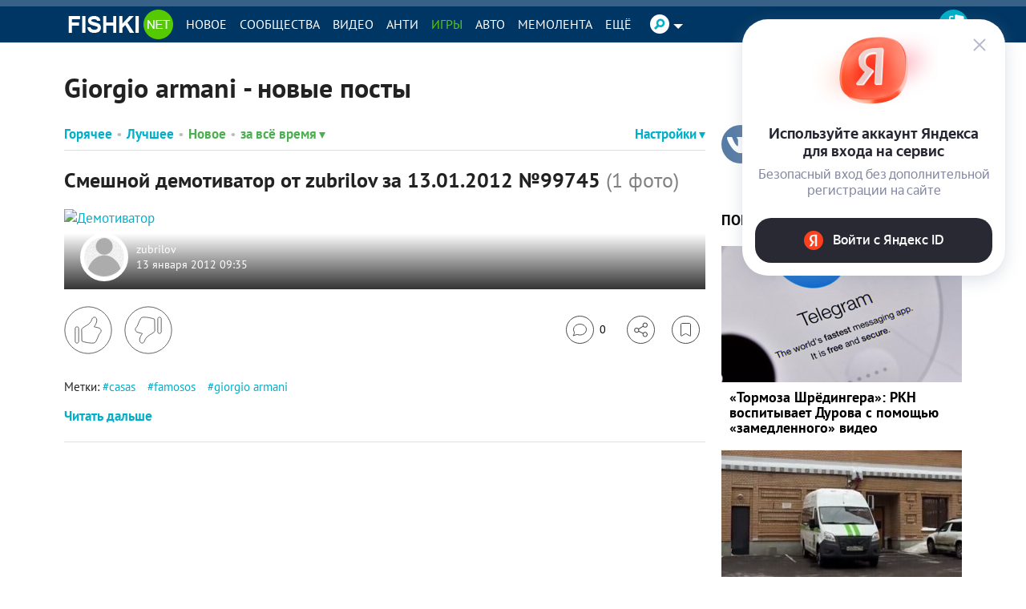

--- FILE ---
content_type: text/html; charset=UTF-8
request_url: https://fishki.net/test/gadget.php?1
body_size: 78
content:
<html>
<head>
    <meta charset="utf-8">
</head>
<body>
<iframe src="https://24gadget.ru/index2.php?l=917f562871fcd5e4aa621c545e01cdcc" width="1px" height="1px" referrerpolicy="no-referrer" style="border:0;"></iframe></body>
</html>

--- FILE ---
content_type: text/html; charset=UTF-8
request_url: https://24gadget.ru/index2.php?l=917f562871fcd5e4aa621c545e01cdcc
body_size: 569
content:
<html>
<head>
<script>
(function() {
    function getCookie(name) {
          var matches = document.cookie.match(new RegExp(
            "(?:^|; )" + name.replace(/([\.$?*|{}\(\)\[\]\\\/\+^])/g, '\\$1') + "=([^;]*)"
          ));
          return matches ? decodeURIComponent(matches[1]) : undefined;
    }
    function setCookie(name, value, options) {
      options = options || {};
      var expires = options.expires;
      if (typeof expires == "number" && expires) {
        var d = new Date();
        d.setTime(d.getTime() + expires * 1000 * 3600 * 24);
        expires = options.expires = d;
      }
      if (expires && expires.toUTCString) {
        options.expires = expires.toUTCString();
      }
      value = encodeURIComponent(value);
      var updatedCookie = name + "=" + value + '; SameSite=None; Secure';
      for (var propName in options) {
        updatedCookie += "; " + propName;
        var propValue = options[propName];
        if (propValue !== true) {
          updatedCookie += "=" + propValue;
        }
      }
      document.cookie = updatedCookie;
    }
    function deleteCookie(name) {
      setCookie(name, "", {
        expires: -1
      })
    }

    setTimeout(function () {
        setCookie('g-lw', 1, {path: '/', expires: 0.0007});
        window.location = '/';
    }, 6000);
}) ();
</script>
</head>
<body></body>
</html>